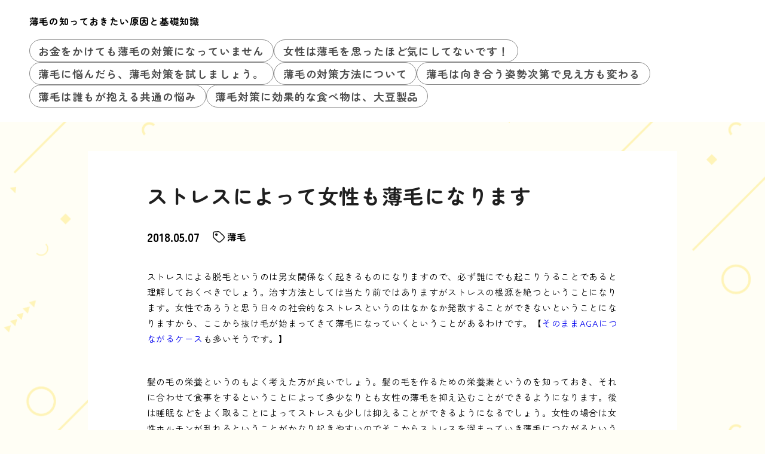

--- FILE ---
content_type: text/html; charset=UTF-8
request_url: http://usugekininaru.link/stressusuge/
body_size: 13089
content:
<!doctype html>
<html lang="ja">
<head>
  <meta charset="utf-8">
  <meta name="viewport" content="width=device-width, initial-scale=1, viewport-fit=cover">
  <meta name="format-detection" content="telephone=no">
  <title>ストレスによって女性も薄毛になります | 薄毛の知っておきたい原因と基礎知識</title>
      <meta name="description" content="ストレスによる脱毛というのは男女関係なく起きるものになりますので、必ず誰にでも起こりうることであると理解しておくべきでしょう。治す方法としては当たり前ではありますがストレスの根源を絶つということになります。女性であろうと...">
  <meta name='robots' content='max-image-preview:large' />
<link rel="alternate" title="oEmbed (JSON)" type="application/json+oembed" href="https://usugekininaru.link/wp-json/oembed/1.0/embed?url=https%3A%2F%2Fusugekininaru.link%2Fstressusuge%2F" />
<link rel="alternate" title="oEmbed (XML)" type="text/xml+oembed" href="https://usugekininaru.link/wp-json/oembed/1.0/embed?url=https%3A%2F%2Fusugekininaru.link%2Fstressusuge%2F&#038;format=xml" />
<style id='wp-img-auto-sizes-contain-inline-css' type='text/css'>
img:is([sizes=auto i],[sizes^="auto," i]){contain-intrinsic-size:3000px 1500px}
/*# sourceURL=wp-img-auto-sizes-contain-inline-css */
</style>
<style id='classic-theme-styles-inline-css' type='text/css'>
/*! This file is auto-generated */
.wp-block-button__link{color:#fff;background-color:#32373c;border-radius:9999px;box-shadow:none;text-decoration:none;padding:calc(.667em + 2px) calc(1.333em + 2px);font-size:1.125em}.wp-block-file__button{background:#32373c;color:#fff;text-decoration:none}
/*# sourceURL=/wp-includes/css/classic-themes.min.css */
</style>
<link rel='stylesheet' id='style-css' href='http://usugekininaru.link/wp-content/themes/various-satellites/style.css?ver=1.0.5' type='text/css' media='all' />
<link rel='stylesheet' id='custom-css' href='http://usugekininaru.link/wp-content/themes/various-satellites/skin/e/style.css?ver=1.0.5' type='text/css' media='all' />
<script type="text/javascript" src="http://usugekininaru.link/wp-includes/js/jquery/jquery.min.js?ver=3.7.1" id="jquery-core-js"></script>
<script type="text/javascript" src="http://usugekininaru.link/wp-includes/js/jquery/jquery-migrate.min.js?ver=3.4.1" id="jquery-migrate-js"></script>
<link rel="https://api.w.org/" href="https://usugekininaru.link/wp-json/" /><link rel="alternate" title="JSON" type="application/json" href="https://usugekininaru.link/wp-json/wp/v2/posts/220" /><link rel="canonical" href="https://usugekininaru.link/stressusuge/" />
<script type="application/ld+json">{
    "@context": "https:\/\/schema.org",
    "@type": "Article",
    "mainEntityOfPage": {
        "@type": "WebPage",
        "@id": "https:\/\/usugekininaru.link\/stressusuge\/"
    },
    "headline": "ストレスによって女性も薄毛になります | 薄毛の知っておきたい原因と基礎知識",
    "description": "ストレスによる脱毛というのは男女関係なく起きるものになりますので、必ず誰にでも起こりうることであると理解しておくべきでしょう。治す方法としては当たり前ではありますがストレスの根源を絶つということになります。女性であろうと...",
    "datePublished": "2018-05-07T09:02:42+09:00",
    "dateModified": "2018-05-07T09:02:42+09:00",
    "image": "",
    "publisher": {
        "@type": "Organization",
        "name": "薄毛の知っておきたい原因と基礎知識",
        "url": "https:\/\/usugekininaru.link"
    },
    "author": {
        "@type": "Person",
        "name": "yoshi"
    }
}</script><style id='global-styles-inline-css' type='text/css'>
:root{--wp--preset--aspect-ratio--square: 1;--wp--preset--aspect-ratio--4-3: 4/3;--wp--preset--aspect-ratio--3-4: 3/4;--wp--preset--aspect-ratio--3-2: 3/2;--wp--preset--aspect-ratio--2-3: 2/3;--wp--preset--aspect-ratio--16-9: 16/9;--wp--preset--aspect-ratio--9-16: 9/16;--wp--preset--color--black: #000000;--wp--preset--color--cyan-bluish-gray: #abb8c3;--wp--preset--color--white: #ffffff;--wp--preset--color--pale-pink: #f78da7;--wp--preset--color--vivid-red: #cf2e2e;--wp--preset--color--luminous-vivid-orange: #ff6900;--wp--preset--color--luminous-vivid-amber: #fcb900;--wp--preset--color--light-green-cyan: #7bdcb5;--wp--preset--color--vivid-green-cyan: #00d084;--wp--preset--color--pale-cyan-blue: #8ed1fc;--wp--preset--color--vivid-cyan-blue: #0693e3;--wp--preset--color--vivid-purple: #9b51e0;--wp--preset--gradient--vivid-cyan-blue-to-vivid-purple: linear-gradient(135deg,rgb(6,147,227) 0%,rgb(155,81,224) 100%);--wp--preset--gradient--light-green-cyan-to-vivid-green-cyan: linear-gradient(135deg,rgb(122,220,180) 0%,rgb(0,208,130) 100%);--wp--preset--gradient--luminous-vivid-amber-to-luminous-vivid-orange: linear-gradient(135deg,rgb(252,185,0) 0%,rgb(255,105,0) 100%);--wp--preset--gradient--luminous-vivid-orange-to-vivid-red: linear-gradient(135deg,rgb(255,105,0) 0%,rgb(207,46,46) 100%);--wp--preset--gradient--very-light-gray-to-cyan-bluish-gray: linear-gradient(135deg,rgb(238,238,238) 0%,rgb(169,184,195) 100%);--wp--preset--gradient--cool-to-warm-spectrum: linear-gradient(135deg,rgb(74,234,220) 0%,rgb(151,120,209) 20%,rgb(207,42,186) 40%,rgb(238,44,130) 60%,rgb(251,105,98) 80%,rgb(254,248,76) 100%);--wp--preset--gradient--blush-light-purple: linear-gradient(135deg,rgb(255,206,236) 0%,rgb(152,150,240) 100%);--wp--preset--gradient--blush-bordeaux: linear-gradient(135deg,rgb(254,205,165) 0%,rgb(254,45,45) 50%,rgb(107,0,62) 100%);--wp--preset--gradient--luminous-dusk: linear-gradient(135deg,rgb(255,203,112) 0%,rgb(199,81,192) 50%,rgb(65,88,208) 100%);--wp--preset--gradient--pale-ocean: linear-gradient(135deg,rgb(255,245,203) 0%,rgb(182,227,212) 50%,rgb(51,167,181) 100%);--wp--preset--gradient--electric-grass: linear-gradient(135deg,rgb(202,248,128) 0%,rgb(113,206,126) 100%);--wp--preset--gradient--midnight: linear-gradient(135deg,rgb(2,3,129) 0%,rgb(40,116,252) 100%);--wp--preset--font-size--small: 13px;--wp--preset--font-size--medium: 20px;--wp--preset--font-size--large: 36px;--wp--preset--font-size--x-large: 42px;--wp--preset--spacing--20: 0.44rem;--wp--preset--spacing--30: 0.67rem;--wp--preset--spacing--40: 1rem;--wp--preset--spacing--50: 1.5rem;--wp--preset--spacing--60: 2.25rem;--wp--preset--spacing--70: 3.38rem;--wp--preset--spacing--80: 5.06rem;--wp--preset--shadow--natural: 6px 6px 9px rgba(0, 0, 0, 0.2);--wp--preset--shadow--deep: 12px 12px 50px rgba(0, 0, 0, 0.4);--wp--preset--shadow--sharp: 6px 6px 0px rgba(0, 0, 0, 0.2);--wp--preset--shadow--outlined: 6px 6px 0px -3px rgb(255, 255, 255), 6px 6px rgb(0, 0, 0);--wp--preset--shadow--crisp: 6px 6px 0px rgb(0, 0, 0);}:where(.is-layout-flex){gap: 0.5em;}:where(.is-layout-grid){gap: 0.5em;}body .is-layout-flex{display: flex;}.is-layout-flex{flex-wrap: wrap;align-items: center;}.is-layout-flex > :is(*, div){margin: 0;}body .is-layout-grid{display: grid;}.is-layout-grid > :is(*, div){margin: 0;}:where(.wp-block-columns.is-layout-flex){gap: 2em;}:where(.wp-block-columns.is-layout-grid){gap: 2em;}:where(.wp-block-post-template.is-layout-flex){gap: 1.25em;}:where(.wp-block-post-template.is-layout-grid){gap: 1.25em;}.has-black-color{color: var(--wp--preset--color--black) !important;}.has-cyan-bluish-gray-color{color: var(--wp--preset--color--cyan-bluish-gray) !important;}.has-white-color{color: var(--wp--preset--color--white) !important;}.has-pale-pink-color{color: var(--wp--preset--color--pale-pink) !important;}.has-vivid-red-color{color: var(--wp--preset--color--vivid-red) !important;}.has-luminous-vivid-orange-color{color: var(--wp--preset--color--luminous-vivid-orange) !important;}.has-luminous-vivid-amber-color{color: var(--wp--preset--color--luminous-vivid-amber) !important;}.has-light-green-cyan-color{color: var(--wp--preset--color--light-green-cyan) !important;}.has-vivid-green-cyan-color{color: var(--wp--preset--color--vivid-green-cyan) !important;}.has-pale-cyan-blue-color{color: var(--wp--preset--color--pale-cyan-blue) !important;}.has-vivid-cyan-blue-color{color: var(--wp--preset--color--vivid-cyan-blue) !important;}.has-vivid-purple-color{color: var(--wp--preset--color--vivid-purple) !important;}.has-black-background-color{background-color: var(--wp--preset--color--black) !important;}.has-cyan-bluish-gray-background-color{background-color: var(--wp--preset--color--cyan-bluish-gray) !important;}.has-white-background-color{background-color: var(--wp--preset--color--white) !important;}.has-pale-pink-background-color{background-color: var(--wp--preset--color--pale-pink) !important;}.has-vivid-red-background-color{background-color: var(--wp--preset--color--vivid-red) !important;}.has-luminous-vivid-orange-background-color{background-color: var(--wp--preset--color--luminous-vivid-orange) !important;}.has-luminous-vivid-amber-background-color{background-color: var(--wp--preset--color--luminous-vivid-amber) !important;}.has-light-green-cyan-background-color{background-color: var(--wp--preset--color--light-green-cyan) !important;}.has-vivid-green-cyan-background-color{background-color: var(--wp--preset--color--vivid-green-cyan) !important;}.has-pale-cyan-blue-background-color{background-color: var(--wp--preset--color--pale-cyan-blue) !important;}.has-vivid-cyan-blue-background-color{background-color: var(--wp--preset--color--vivid-cyan-blue) !important;}.has-vivid-purple-background-color{background-color: var(--wp--preset--color--vivid-purple) !important;}.has-black-border-color{border-color: var(--wp--preset--color--black) !important;}.has-cyan-bluish-gray-border-color{border-color: var(--wp--preset--color--cyan-bluish-gray) !important;}.has-white-border-color{border-color: var(--wp--preset--color--white) !important;}.has-pale-pink-border-color{border-color: var(--wp--preset--color--pale-pink) !important;}.has-vivid-red-border-color{border-color: var(--wp--preset--color--vivid-red) !important;}.has-luminous-vivid-orange-border-color{border-color: var(--wp--preset--color--luminous-vivid-orange) !important;}.has-luminous-vivid-amber-border-color{border-color: var(--wp--preset--color--luminous-vivid-amber) !important;}.has-light-green-cyan-border-color{border-color: var(--wp--preset--color--light-green-cyan) !important;}.has-vivid-green-cyan-border-color{border-color: var(--wp--preset--color--vivid-green-cyan) !important;}.has-pale-cyan-blue-border-color{border-color: var(--wp--preset--color--pale-cyan-blue) !important;}.has-vivid-cyan-blue-border-color{border-color: var(--wp--preset--color--vivid-cyan-blue) !important;}.has-vivid-purple-border-color{border-color: var(--wp--preset--color--vivid-purple) !important;}.has-vivid-cyan-blue-to-vivid-purple-gradient-background{background: var(--wp--preset--gradient--vivid-cyan-blue-to-vivid-purple) !important;}.has-light-green-cyan-to-vivid-green-cyan-gradient-background{background: var(--wp--preset--gradient--light-green-cyan-to-vivid-green-cyan) !important;}.has-luminous-vivid-amber-to-luminous-vivid-orange-gradient-background{background: var(--wp--preset--gradient--luminous-vivid-amber-to-luminous-vivid-orange) !important;}.has-luminous-vivid-orange-to-vivid-red-gradient-background{background: var(--wp--preset--gradient--luminous-vivid-orange-to-vivid-red) !important;}.has-very-light-gray-to-cyan-bluish-gray-gradient-background{background: var(--wp--preset--gradient--very-light-gray-to-cyan-bluish-gray) !important;}.has-cool-to-warm-spectrum-gradient-background{background: var(--wp--preset--gradient--cool-to-warm-spectrum) !important;}.has-blush-light-purple-gradient-background{background: var(--wp--preset--gradient--blush-light-purple) !important;}.has-blush-bordeaux-gradient-background{background: var(--wp--preset--gradient--blush-bordeaux) !important;}.has-luminous-dusk-gradient-background{background: var(--wp--preset--gradient--luminous-dusk) !important;}.has-pale-ocean-gradient-background{background: var(--wp--preset--gradient--pale-ocean) !important;}.has-electric-grass-gradient-background{background: var(--wp--preset--gradient--electric-grass) !important;}.has-midnight-gradient-background{background: var(--wp--preset--gradient--midnight) !important;}.has-small-font-size{font-size: var(--wp--preset--font-size--small) !important;}.has-medium-font-size{font-size: var(--wp--preset--font-size--medium) !important;}.has-large-font-size{font-size: var(--wp--preset--font-size--large) !important;}.has-x-large-font-size{font-size: var(--wp--preset--font-size--x-large) !important;}
/*# sourceURL=global-styles-inline-css */
</style>
</head>
<body>
<div class="wrapper">
<div class="block1">
  <header class="header">
    <h1 class="header-h1">薄毛の知っておきたい原因と基礎知識</h1>      <button type="button" class="header-button" id="headerBtn"></button>
              <div class="header-menu" id="headerMenu">
          <button type="button" id="headerClose"></button>
          <nav class="menu-menu-1-container"><ul><li id="menu-item-426" class="menu-item menu-item-type-post_type menu-item-object-page menu-item-home menu-item-426"><a href="https://usugekininaru.link/">お金をかけても薄毛の対策になっていません</a></li>
<li id="menu-item-427" class="menu-item menu-item-type-post_type menu-item-object-page menu-item-427"><a href="https://usugekininaru.link/k-usuge/">女性は薄毛を思ったほど気にしてないです！</a></li>
<li id="menu-item-428" class="menu-item menu-item-type-post_type menu-item-object-page menu-item-428"><a href="https://usugekininaru.link/k-usuge-taisaku/">薄毛に悩んだら、薄毛対策を試しましょう。</a></li>
<li id="menu-item-429" class="menu-item menu-item-type-post_type menu-item-object-page menu-item-429"><a href="https://usugekininaru.link/k-taisaku/">薄毛の対策方法について</a></li>
<li id="menu-item-430" class="menu-item menu-item-type-post_type menu-item-object-page menu-item-430"><a href="https://usugekininaru.link/k-usuge-2/">薄毛は向き合う姿勢次第で見え方も変わる</a></li>
<li id="menu-item-431" class="menu-item menu-item-type-post_type menu-item-object-page menu-item-431"><a href="https://usugekininaru.link/k-kyoutuu/">薄毛は誰もが抱える共通の悩み</a></li>
<li id="menu-item-432" class="menu-item menu-item-type-post_type menu-item-object-page menu-item-432"><a href="https://usugekininaru.link/k-tabemono/">薄毛対策に効果的な食べ物は、大豆製品</a></li>
</ul></nav>        </div>
        </header>
  </div>

<div class="block2">
    <main class="main">
    <article class="post">
  
    <div class="post-title">ストレスによって女性も薄毛になります</div>

          <div class="post-meta">
        <time class="post-time">2018.05.07</time>
                  <ul class="post-category">
                          <li><a href="https://usugekininaru.link/category/thinning-hair/">薄毛</a></li>
                      </ul>
              </div>
    
    <div class="post-content">
      <p>				ストレスによる脱毛というのは男女関係なく起きるものになりますので、必ず誰にでも起こりうることであると理解しておくべきでしょう。治す方法としては当たり前ではありますがストレスの根源を絶つということになります。女性であろうと思う日々の社会的なストレスというのはなかなか発散することができないということになりますから、ここから抜け毛が始まってきて薄毛になっていくということがあるわけです。【<a href="https://aga-lab.jp/generic/" rel="noopener" target="_blank">そのままAGAにつながるケース</a>も多いそうです。】</p>
<p>&nbsp;</p>
<p>髪の毛の栄養というのもよく考えた方が良いでしょう。髪の毛を作るための栄養素というのを知っておき、それに合わせて食事をするということによって多少なりとも女性の薄毛を抑え込むことができるようになります。後は睡眠などをよく取ることによってストレスも少しは抑えることができるようになるでしょう。女性の場合は女性ホルモンが乱れるということがかなり起きやすいのでそこからストレスを溜まっていき薄毛につながるということがよくあります。		</p>
    </div>
  </article>  </main>

      <aside class="sidebar">
        <div class="recents">
    <h3 class="recents-title sidebar-title">おすすめ記事</h3>
    <div class="recents-item" id="recents">
              <a href="https://usugekininaru.link/j7urm/">
          <h4 class="recents-item-title">髪のために避けたい食べ物とは？</h4>
          <div class="recents-item-meta">
            <time>2026.01.07</time>
                          <small>生活</small>
                      </div>
        </a>
              <a href="https://usugekininaru.link/vb2nh/">
          <h4 class="recents-item-title">女性の髪に特に重要な「鉄分」と「大豆イソフラボン」</h4>
          <div class="recents-item-meta">
            <time>2025.12.31</time>
                          <small>薄毛</small>
                      </div>
        </a>
              <a href="https://usugekininaru.link/uxoj2/">
          <h4 class="recents-item-title">AGA治療薬ミノキシジルと高血圧の深い縁</h4>
          <div class="recents-item-meta">
            <time>2025.12.25</time>
                          <small>AGA</small>
                      </div>
        </a>
              <a href="https://usugekininaru.link/k3ppb/">
          <h4 class="recents-item-title">髪の主原料「タンパク質」をしっかり摂ろう</h4>
          <div class="recents-item-meta">
            <time>2025.12.19</time>
                          <small>知識</small>
                      </div>
        </a>
              <a href="https://usugekininaru.link/ewgcy1/">
          <h4 class="recents-item-title">髪の合成を助ける名脇役「亜鉛」を忘れずに</h4>
          <div class="recents-item-meta">
            <time>2025.12.14</time>
                          <small>知識</small>
                      </div>
        </a>
              <a href="https://usugekininaru.link/qnsjj1/">
          <h4 class="recents-item-title">これはAGAの症状？それとも円形脱毛症？</h4>
          <div class="recents-item-meta">
            <time>2025.12.12</time>
                          <small>AGA</small>
                      </div>
        </a>
              <a href="https://usugekininaru.link/va0xc/">
          <h4 class="recents-item-title">薄毛と高血圧、一見無関係な二つの関係性</h4>
          <div class="recents-item-meta">
            <time>2025.12.02</time>
                          <small>薄毛</small>
                      </div>
        </a>
              <a href="https://usugekininaru.link/z9c6g/">
          <h4 class="recents-item-title">薄毛と高血圧両方にアプローチする生活改善</h4>
          <div class="recents-item-meta">
            <time>2025.11.04</time>
                          <small>生活</small>
                      </div>
        </a>
              <a href="https://usugekininaru.link/l575h/">
          <h4 class="recents-item-title">ある管理職が薄毛と高血圧に同時に向き合った話</h4>
          <div class="recents-item-meta">
            <time>2025.11.02</time>
                          <small>薄毛</small>
                      </div>
        </a>
              <a href="https://usugekininaru.link/g2gfk/">
          <h4 class="recents-item-title">AGA症状のセルフチェックと病院へ行くべきタイミング</h4>
          <div class="recents-item-meta">
            <time>2025.10.31</time>
                          <small>AGA</small>
                      </div>
        </a>
              <a href="https://usugekininaru.link/lm5nf/">
          <h4 class="recents-item-title">薄毛は高血圧のサイン？軽視できない体の警告</h4>
          <div class="recents-item-meta">
            <time>2025.10.27</time>
                          <small>薄毛</small>
                      </div>
        </a>
              <a href="https://usugekininaru.link/ku4lj/">
          <h4 class="recents-item-title">生活習慣の乱れが招く薄毛と高血圧の悪循環</h4>
          <div class="recents-item-meta">
            <time>2025.10.23</time>
                          <small>生活</small>
                      </div>
        </a>
              <a href="https://usugekininaru.link/807we/">
          <h4 class="recents-item-title">良かれと思って逆効果？間違ったツボの押し方</h4>
          <div class="recents-item-meta">
            <time>2025.10.17</time>
                          <small>知識</small>
                      </div>
        </a>
              <a href="https://usugekininaru.link/we13j/">
          <h4 class="recents-item-title">カリスマ美容師が語る似合わせセンターパートの極意</h4>
          <div class="recents-item-meta">
            <time>2025.10.11</time>
                          <small>知識</small>
                      </div>
        </a>
              <a href="https://usugekininaru.link/d30jw/">
          <h4 class="recents-item-title">薄毛だからと諦めないセンターパートという選択</h4>
          <div class="recents-item-meta">
            <time>2025.09.26</time>
                          <small>薄毛</small>
                      </div>
        </a>
              <a href="https://usugekininaru.link/xseoc5/">
          <h4 class="recents-item-title">分け目をぼかす魔法！センターパートのスタイリング術</h4>
          <div class="recents-item-meta">
            <time>2025.09.26</time>
                          <small>薄毛</small>
                      </div>
        </a>
              <a href="https://usugekininaru.link/58yfa/">
          <h4 class="recents-item-title">鍼灸師が語るツボと薄毛の本当の関係</h4>
          <div class="recents-item-meta">
            <time>2025.09.18</time>
                          <small>薄毛</small>
                      </div>
        </a>
              <a href="https://usugekininaru.link/nkvbcc4f7/">
          <h4 class="recents-item-title">オールセラミック費用後悔しないための選択</h4>
          <div class="recents-item-meta">
            <time>2025.09.15</time>
                          <small>未分類</small>
                      </div>
        </a>
              <a href="https://usugekininaru.link/pg50d/">
          <h4 class="recents-item-title">ツボ押しを三日坊主で終わらせないために</h4>
          <div class="recents-item-meta">
            <time>2025.09.13</time>
                          <small>薄毛</small>
                      </div>
        </a>
              <a href="https://usugekininaru.link/kkoe4/">
          <h4 class="recents-item-title">薄毛対策は全身から手と足の重要ツボ</h4>
          <div class="recents-item-meta">
            <time>2025.09.01</time>
                          <small>薄毛</small>
                      </div>
        </a>
              <a href="https://usugekininaru.link/bwkw7/">
          <h4 class="recents-item-title">女性特有の薄毛の悩みに寄り添うツボ</h4>
          <div class="recents-item-meta">
            <time>2025.08.19</time>
                          <small>薄毛</small>
                      </div>
        </a>
              <a href="https://usugekininaru.link/il9vd/">
          <h4 class="recents-item-title">そのセンターパート！薄毛が際立つ危険なサイン</h4>
          <div class="recents-item-meta">
            <time>2025.08.19</time>
                          <small>薄毛</small>
                      </div>
        </a>
              <a href="https://usugekininaru.link/jema2/">
          <h4 class="recents-item-title">ツボ押しの効果を倍増させる生活習慣</h4>
          <div class="recents-item-meta">
            <time>2025.08.17</time>
                          <small>生活</small>
                      </div>
        </a>
              <a href="https://usugekininaru.link/dubqz8/">
          <h4 class="recents-item-title">ストレス性薄毛に効く自律神経を整えるツボ</h4>
          <div class="recents-item-meta">
            <time>2025.08.16</time>
                          <small>知識</small>
                      </div>
        </a>
              <a href="https://usugekininaru.link/i4ux0/">
          <h4 class="recents-item-title">分け目が怖かった僕がセンターパートで自信を取り戻した話</h4>
          <div class="recents-item-meta">
            <time>2025.07.24</time>
                          <small>薄毛</small>
                      </div>
        </a>
              <a href="https://usugekininaru.link/me701/">
          <h4 class="recents-item-title">薄毛を活かすセンターパートの上手な注文術</h4>
          <div class="recents-item-meta">
            <time>2025.07.19</time>
                          <small>薄毛</small>
                      </div>
        </a>
              <a href="https://usugekininaru.link/sz0na/">
          <h4 class="recents-item-title">薄毛は一体何歳から気になる？年齢との関係</h4>
          <div class="recents-item-meta">
            <time>2025.05.15</time>
                          <small>かつら</small>
                      </div>
        </a>
              <a href="https://usugekininaru.link/vt27y/">
          <h4 class="recents-item-title">20代の薄毛、彼女や友人の目が気になる心理</h4>
          <div class="recents-item-meta">
            <time>2025.04.21</time>
                          <small>AGA</small>
                      </div>
        </a>
              <a href="https://usugekininaru.link/etv3e/">
          <h4 class="recents-item-title">M字型薄毛40代男性へ。ショートヘアのすすめ</h4>
          <div class="recents-item-meta">
            <time>2025.04.07</time>
                          <small>AGA</small>
                      </div>
        </a>
              <a href="https://usugekininaru.link/uyzm7/">
          <h4 class="recents-item-title">薄毛に悩む私が試したヘアブラシ体験記</h4>
          <div class="recents-item-meta">
            <time>2025.03.29</time>
                          <small>薄毛</small>
                      </div>
        </a>
              <a href="https://usugekininaru.link/z73mu/">
          <h4 class="recents-item-title">AGAかどうかの判断、最初のサインを見逃すな</h4>
          <div class="recents-item-meta">
            <time>2025.03.22</time>
                          <small>AGA</small>
                      </div>
        </a>
              <a href="https://usugekininaru.link/pr2an/">
          <h4 class="recents-item-title">二次脱毛が長い場合の過ごし方と心構えのブログ</h4>
          <div class="recents-item-meta">
            <time>2025.03.10</time>
                          <small>AGA</small>
                      </div>
        </a>
              <a href="https://usugekininaru.link/px4pr/">
          <h4 class="recents-item-title">AGA治療薬の種類。自分に合う薬を見つける</h4>
          <div class="recents-item-meta">
            <time>2025.01.29</time>
                          <small>AGA</small>
                      </div>
        </a>
              <a href="https://usugekininaru.link/ziu3o/">
          <h4 class="recents-item-title">若者の髪悩み、日本人男性の薄毛若年化？</h4>
          <div class="recents-item-meta">
            <time>2025.01.03</time>
                          <small>AGA</small>
                      </div>
        </a>
              <a href="https://usugekininaru.link/qxfva9/">
          <h4 class="recents-item-title">70代ショートの魅力、白髪も活かす若々しさ</h4>
          <div class="recents-item-meta">
            <time>2024.12.22</time>
                          <small>薄毛</small>
                      </div>
        </a>
              <a href="https://usugekininaru.link/vnz8w/">
          <h4 class="recents-item-title">体験談、毛髪ホルモン量測定キットを使ってみた</h4>
          <div class="recents-item-meta">
            <time>2024.11.24</time>
                          <small>AGA</small>
                      </div>
        </a>
              <a href="https://usugekininaru.link/y6l15/">
          <h4 class="recents-item-title">AGAのセルフチェック、限界と判断の注意点</h4>
          <div class="recents-item-meta">
            <time>2024.11.14</time>
                          <small>薄毛</small>
                      </div>
        </a>
              <a href="https://usugekininaru.link/dhw30/">
          <h4 class="recents-item-title">縮毛矯正の頻度と薄毛リスク。適切な間隔とは？</h4>
          <div class="recents-item-meta">
            <time>2024.11.11</time>
                          <small>AGA</small>
                      </div>
        </a>
              <a href="https://usugekininaru.link/p7edc/">
          <h4 class="recents-item-title">父がAGA、僕も？遺伝とAGA判断の関係</h4>
          <div class="recents-item-meta">
            <time>2024.10.21</time>
                          <small>かつら</small>
                      </div>
        </a>
              <a href="https://usugekininaru.link/v70ae/">
          <h4 class="recents-item-title">AGAの主な治し方。薬物療法を中心に徹底解説</h4>
          <div class="recents-item-meta">
            <time>2024.09.27</time>
                          <small>AGA</small>
                      </div>
        </a>
              <a href="https://usugekininaru.link/s960r/">
          <h4 class="recents-item-title">ある女性の薄毛悩みとヘアブラシの出会い</h4>
          <div class="recents-item-meta">
            <time>2024.08.20</time>
                          <small>AGA</small>
                      </div>
        </a>
              <a href="https://usugekininaru.link/s1eq8/">
          <h4 class="recents-item-title">髪の悩みと食事の関係を探ってみよう</h4>
          <div class="recents-item-meta">
            <time>2024.06.04</time>
                          <small>円形脱毛症</small>
                      </div>
        </a>
              <a href="https://usugekininaru.link/kq9co/">
          <h4 class="recents-item-title">日本人の薄毛、その背景と要因とは</h4>
          <div class="recents-item-meta">
            <time>2024.04.27</time>
                          <small>薄毛</small>
                      </div>
        </a>
              <a href="https://usugekininaru.link/v4vl7/">
          <h4 class="recents-item-title">海外のAGA治療と保険制度。日本との違いは？</h4>
          <div class="recents-item-meta">
            <time>2024.02.07</time>
                          <small>AGA</small>
                      </div>
        </a>
              <a href="https://usugekininaru.link/r4axa/">
          <h4 class="recents-item-title">市販ミノキシジルとドラッグストアの役割とは</h4>
          <div class="recents-item-meta">
            <time>2024.01.29</time>
                          <small>抜け毛</small>
                      </div>
        </a>
              <a href="https://usugekininaru.link/61whf/">
          <h4 class="recents-item-title">フィナステリド単独処方の効果とメカニズム</h4>
          <div class="recents-item-meta">
            <time>2024.01.20</time>
                          <small>AGA</small>
                      </div>
        </a>
              <a href="https://usugekininaru.link/t5jhl/">
          <h4 class="recents-item-title">二次脱毛の期間はなぜ長引くのか</h4>
          <div class="recents-item-meta">
            <time>2023.12.28</time>
                          <small>AGA</small>
                      </div>
        </a>
              <a href="https://usugekininaru.link/693k3/">
          <h4 class="recents-item-title">美髪を育む生活習慣とサプリの賢い付き合い方</h4>
          <div class="recents-item-meta">
            <time>2023.12.19</time>
                          <small>薄毛</small>
                      </div>
        </a>
              <a href="https://usugekininaru.link/r0ik4/">
          <h4 class="recents-item-title">髪に良い食事とは？日本人の食生活と薄毛</h4>
          <div class="recents-item-meta">
            <time>2023.11.07</time>
                          <small>抜け毛</small>
                      </div>
        </a>
              <a href="https://usugekininaru.link/i5jd4/">
          <h4 class="recents-item-title">薄毛でも魅力的な人たち。彼らから学ぶ心のあり方</h4>
          <div class="recents-item-meta">
            <time>2023.09.07</time>
                          <small>抜け毛</small>
                      </div>
        </a>
              <a href="https://usugekininaru.link/j3ql9/">
          <h4 class="recents-item-title">女性の髪とホルモンケア。サプリメントという選択肢</h4>
          <div class="recents-item-meta">
            <time>2023.08.07</time>
                          <small>AGA</small>
                      </div>
        </a>
              <a href="https://usugekininaru.link/gwbrv3/">
          <h4 class="recents-item-title">私のコーヒー断ち薄毛改善チャレンジ記</h4>
          <div class="recents-item-meta">
            <time>2023.07.24</time>
                          <small>かつら</small>
                      </div>
        </a>
              <a href="https://usugekininaru.link/h1wx0/">
          <h4 class="recents-item-title">日本人男性の髪悩み、今日からできる対策</h4>
          <div class="recents-item-meta">
            <time>2023.07.24</time>
                          <small>薄毛</small>
                      </div>
        </a>
              <a href="https://usugekininaru.link/j7j7d/">
          <h4 class="recents-item-title">ミノキシジルとドラッグストア薬剤師が語る真実</h4>
          <div class="recents-item-meta">
            <time>2023.07.19</time>
                          <small>AGA</small>
                      </div>
        </a>
              <a href="https://usugekininaru.link/exw9t/">
          <h4 class="recents-item-title">縮毛矯正と薄毛のウワサ。本当に関係あるの？</h4>
          <div class="recents-item-meta">
            <time>2023.07.18</time>
                          <small>かつら</small>
                      </div>
        </a>
              <a href="https://usugekininaru.link/yrn6p/">
          <h4 class="recents-item-title">薄毛パウダーの仕組み。なぜ髪が増えたように見える？</h4>
          <div class="recents-item-meta">
            <time>2023.07.16</time>
                          <small>AGA</small>
                      </div>
        </a>
              <a href="https://usugekininaru.link/jkrw6/">
          <h4 class="recents-item-title">縮毛矯正と他の薄毛対策。併用は可能？注意点は？</h4>
          <div class="recents-item-meta">
            <time>2023.07.10</time>
                          <small>薄毛</small>
                      </div>
        </a>
              <a href="https://usugekininaru.link/b7ei4/">
          <h4 class="recents-item-title">二次脱毛はいつまで続く？長いと感じる理由と対策</h4>
          <div class="recents-item-meta">
            <time>2023.05.18</time>
                          <small>AGA</small>
                      </div>
        </a>
              <a href="https://usugekininaru.link/gbzv7/">
          <h4 class="recents-item-title">薄毛対策に役立つ女性向けヘアブラシの選び方</h4>
          <div class="recents-item-meta">
            <time>2023.05.12</time>
                          <small>かつら</small>
                      </div>
        </a>
              <a href="https://usugekininaru.link/a0cds/">
          <h4 class="recents-item-title">激務と薄毛と私。ストレスが髪に与える影響</h4>
          <div class="recents-item-meta">
            <time>2023.04.23</time>
                          <small>AGA</small>
                      </div>
        </a>
              <a href="https://usugekininaru.link/q626d/">
          <h4 class="recents-item-title">50代女性の薄毛悩み、ショートヘアで素敵にカバー</h4>
          <div class="recents-item-meta">
            <time>2023.03.31</time>
                          <small>AGA</small>
                      </div>
        </a>
              <a href="https://usugekininaru.link/tcpr6/">
          <h4 class="recents-item-title">AGAかもしれない、判断に迷ったらまず相談</h4>
          <div class="recents-item-meta">
            <time>2023.03.30</time>
                          <small>AGA</small>
                      </div>
        </a>
              <a href="https://usugekininaru.link/c1138/">
          <h4 class="recents-item-title">食生活と20代の薄毛。コンビニ食が髪に与える影響</h4>
          <div class="recents-item-meta">
            <time>2023.03.16</time>
                          <small>薄毛</small>
                      </div>
        </a>
              <a href="https://usugekininaru.link/y0nzv/">
          <h4 class="recents-item-title">AGA治療の費用と期間。計画的な取り組みを</h4>
          <div class="recents-item-meta">
            <time>2023.03.16</time>
                          <small>円形脱毛症</small>
                      </div>
        </a>
              <a href="https://usugekininaru.link/v6b7z/">
          <h4 class="recents-item-title">女性の髪悩みとホルモンバランス。サプリメントの可能性</h4>
          <div class="recents-item-meta">
            <time>2023.02.25</time>
                          <small>かつら</small>
                      </div>
        </a>
              <a href="https://usugekininaru.link/hcxb9/">
          <h4 class="recents-item-title">コーヒーと髪の関係を科学的に探る</h4>
          <div class="recents-item-meta">
            <time>2023.02.10</time>
                          <small>AGA</small>
                      </div>
        </a>
              <a href="https://usugekininaru.link/ivd0q/">
          <h4 class="recents-item-title">薄毛隠しパウダー。手軽さと自然な仕上がりが魅力</h4>
          <div class="recents-item-meta">
            <time>2023.01.16</time>
                          <small>円形脱毛症</small>
                      </div>
        </a>
              <a href="https://usugekininaru.link/62ljj/">
          <h4 class="recents-item-title">コーヒーと薄毛の噂、ブログで本音トーク！</h4>
          <div class="recents-item-meta">
            <time>2022.12.18</time>
                          <small>AGA</small>
                      </div>
        </a>
              <a href="https://usugekininaru.link/i4eiq/">
          <h4 class="recents-item-title">髪の毛の一生。ヘアサイクルの基本を理解する</h4>
          <div class="recents-item-meta">
            <time>2022.12.12</time>
                          <small>円形脱毛症</small>
                      </div>
        </a>
              <a href="https://usugekininaru.link/x0bqz/">
          <h4 class="recents-item-title">ドラッグストアでのミノキシジル購入賢者の選択</h4>
          <div class="recents-item-meta">
            <time>2022.11.16</time>
                          <small>AGA</small>
                      </div>
        </a>
              <a href="https://usugekininaru.link/e90zo/">
          <h4 class="recents-item-title">女性ホルモン系サプリの選び方。薄毛対策で見るべき点</h4>
          <div class="recents-item-meta">
            <time>2022.11.02</time>
                          <small>AGA</small>
                      </div>
        </a>
              <a href="https://usugekininaru.link/fz5rq/">
          <h4 class="recents-item-title">実録。私のAGA治療2年目の変化と心境</h4>
          <div class="recents-item-meta">
            <time>2022.10.18</time>
                          <small>AGA</small>
                      </div>
        </a>
              <a href="https://usugekininaru.link/40mv5/">
          <h4 class="recents-item-title">毛髪ホルモン量測定キットの仕組みと信頼性</h4>
          <div class="recents-item-meta">
            <time>2022.10.06</time>
                          <small>円形脱毛症</small>
                      </div>
        </a>
              <a href="https://usugekininaru.link/wlbl1/">
          <h4 class="recents-item-title">AGA治療2年目の壁？効果停滞を感じたらやるべきこと</h4>
          <div class="recents-item-meta">
            <time>2022.09.21</time>
                          <small>円形脱毛症</small>
                      </div>
        </a>
              <a href="https://usugekininaru.link/z6dpu/">
          <h4 class="recents-item-title">AGA治療の基礎知識。効果的な第一歩とは</h4>
          <div class="recents-item-meta">
            <time>2022.09.02</time>
                          <small>AGA</small>
                      </div>
        </a>
              <a href="https://usugekininaru.link/k3kqf/">
          <h4 class="recents-item-title">薄毛と向き合う、日本社会の視線と心</h4>
          <div class="recents-item-meta">
            <time>2022.07.31</time>
                          <small>AGA</small>
                      </div>
        </a>
              <a href="https://usugekininaru.link/b9fdz/">
          <h4 class="recents-item-title">女性の薄毛対策ヘアブラシ選びノウハウ</h4>
          <div class="recents-item-meta">
            <time>2022.06.28</time>
                          <small>円形脱毛症</small>
                      </div>
        </a>
              <a href="https://usugekininaru.link/p6y65/">
          <h4 class="recents-item-title">つむじはげを隠したい高校生へ。髪型とスタイリングの工夫</h4>
          <div class="recents-item-meta">
            <time>2022.05.17</time>
                          <small>AGA</small>
                      </div>
        </a>
              <a href="https://usugekininaru.link/k9z0z/">
          <h4 class="recents-item-title">20代の薄毛対策！今日から始める生活改善</h4>
          <div class="recents-item-meta">
            <time>2022.05.12</time>
                          <small>薄毛</small>
                      </div>
        </a>
              <a href="https://usugekininaru.link/pj3ki/">
          <h4 class="recents-item-title">個性としての薄毛、日本人男性の多様な髪型</h4>
          <div class="recents-item-meta">
            <time>2022.05.11</time>
                          <small>AGA</small>
                      </div>
        </a>
              <a href="https://usugekininaru.link/zgw4o/">
          <h4 class="recents-item-title">湯シャンの効果を科学的視点から探る</h4>
          <div class="recents-item-meta">
            <time>2022.05.11</time>
                          <small>かつら</small>
                      </div>
        </a>
              <a href="https://usugekininaru.link/l6rq2/">
          <h4 class="recents-item-title">女性ホルモン様成分と髪、サプリメントの科学的視点</h4>
          <div class="recents-item-meta">
            <time>2022.05.11</time>
                          <small>円形脱毛症</small>
                      </div>
        </a>
              <a href="https://usugekininaru.link/jg30x/">
          <h4 class="recents-item-title">女性ホルモンと薄毛、サプリメント活用のケーススタディ</h4>
          <div class="recents-item-meta">
            <time>2022.02.17</time>
                          <small>AGA</small>
                      </div>
        </a>
              <a href="https://usugekininaru.link/vv99h/">
          <h4 class="recents-item-title">彼がドラッグストアでミノキシジルと出会った日</h4>
          <div class="recents-item-meta">
            <time>2021.11.17</time>
                          <small>AGA</small>
                      </div>
        </a>
              <a href="https://usugekininaru.link/s0w9k/">
          <h4 class="recents-item-title">今日のミノキシジル探しドラッグストア巡り日誌</h4>
          <div class="recents-item-meta">
            <time>2021.10.18</time>
                          <small>AGA</small>
                      </div>
        </a>
              <a href="https://usugekininaru.link/rt1u6/">
          <h4 class="recents-item-title">20代の髪悩み、若年性脱毛症の現実と向き合う</h4>
          <div class="recents-item-meta">
            <time>2021.07.17</time>
                          <small>円形脱毛症</small>
                      </div>
        </a>
              <a href="https://usugekininaru.link/c9tok/">
          <h4 class="recents-item-title">AGA治療は保険適用される？現状と今後の見通し</h4>
          <div class="recents-item-meta">
            <time>2021.05.21</time>
                          <small>AGA</small>
                      </div>
        </a>
              <a href="https://usugekininaru.link/b0ka1/">
          <h4 class="recents-item-title">若くして薄毛に気づいた僕の苦悩と希望</h4>
          <div class="recents-item-meta">
            <time>2021.04.30</time>
                          <small>薄毛</small>
                      </div>
        </a>
              <a href="https://usugekininaru.link/e9kgs/">
          <h4 class="recents-item-title">AGA治療の保険適用、未来に期待できる？専門家の見解</h4>
          <div class="recents-item-meta">
            <time>2021.04.18</time>
                          <small>薄毛</small>
                      </div>
        </a>
              <a href="https://usugekininaru.link/veddd2/">
          <h4 class="recents-item-title">失敗しないAGA治療クリニックの選び方とは</h4>
          <div class="recents-item-meta">
            <time>2021.04.02</time>
                          <small>円形脱毛症</small>
                      </div>
        </a>
              <a href="https://usugekininaru.link/fllc5/">
          <h4 class="recents-item-title">年齢を重ねる髪と上手に付き合うヒント</h4>
          <div class="recents-item-meta">
            <time>2021.03.29</time>
                          <small>AGA</small>
                      </div>
        </a>
              <a href="https://usugekininaru.link/f8p5m/">
          <h4 class="recents-item-title">AGA判断後の選択肢、治療と向き合う</h4>
          <div class="recents-item-meta">
            <time>2021.03.21</time>
                          <small>薄毛</small>
                      </div>
        </a>
              <a href="https://usugekininaru.link/twe07/">
          <h4 class="recents-item-title">専門家に聞く！女性の薄毛とホルモンサプリの真実</h4>
          <div class="recents-item-meta">
            <time>2021.03.14</time>
                          <small>かつら</small>
                      </div>
        </a>
              <a href="https://usugekininaru.link/pl3x3/">
          <h4 class="recents-item-title">私がドラッグストアでミノキシジルを選んだ日</h4>
          <div class="recents-item-meta">
            <time>2021.03.08</time>
                          <small>抜け毛</small>
                      </div>
        </a>
              <a href="https://usugekininaru.link/mdwd8/">
          <h4 class="recents-item-title">僕が20代で薄毛に気づいた日。その衝撃と行動</h4>
          <div class="recents-item-meta">
            <time>2021.02.01</time>
                          <small>AGA</small>
                      </div>
        </a>
              <a href="https://usugekininaru.link/i4v7d/">
          <h4 class="recents-item-title">毛髪ホルモン測定でわかること。ストレスと性ホルモンの影響</h4>
          <div class="recents-item-meta">
            <time>2021.01.23</time>
                          <small>抜け毛</small>
                      </div>
        </a>
              <a href="https://usugekininaru.link/b278r/">
          <h4 class="recents-item-title">美髪を目指すなら大豆製品を食卓へ</h4>
          <div class="recents-item-meta">
            <time>2021.01.18</time>
                          <small>かつら</small>
                      </div>
        </a>
              <a href="https://usugekininaru.link/dxv89/">
          <h4 class="recents-item-title">髪が喜ぶ簡単栄養満点ごはんのすすめ</h4>
          <div class="recents-item-meta">
            <time>2021.01.06</time>
                          <small>かつら</small>
                      </div>
        </a>
              <a href="https://usugekininaru.link/z75b2/">
          <h4 class="recents-item-title">薄毛を気にしない生き方。心の持ちようで変わる毎日</h4>
          <div class="recents-item-meta">
            <time>2020.12.23</time>
                          <small>AGA</small>
                      </div>
        </a>
              <a href="https://usugekininaru.link/p0cu1/">
          <h4 class="recents-item-title">二次脱毛が長いのはなぜ？そのメカニズムを解説</h4>
          <div class="recents-item-meta">
            <time>2020.12.22</time>
                          <small>抜け毛</small>
                      </div>
        </a>
              <a href="https://usugekininaru.link/utjrm6/">
          <h4 class="recents-item-title">フィナステリドだけの薄毛治療の利点と注意点</h4>
          <div class="recents-item-meta">
            <time>2020.12.12</time>
                          <small>抜け毛</small>
                      </div>
        </a>
              <a href="https://usugekininaru.link/edqk2/">
          <h4 class="recents-item-title">二次脱毛が長いと感じた時の心構え</h4>
          <div class="recents-item-meta">
            <time>2020.11.29</time>
                          <small>AGA</small>
                      </div>
        </a>
              <a href="https://usugekininaru.link/p2f7w/">
          <h4 class="recents-item-title">40代M字型薄毛。前髪ありスタイルの注意点</h4>
          <div class="recents-item-meta">
            <time>2020.10.17</time>
                          <small>かつら</small>
                      </div>
        </a>
              <a href="https://usugekininaru.link/e8m1x/">
          <h4 class="recents-item-title">女性の薄毛とヘアブラシ選びの重要性</h4>
          <div class="recents-item-meta">
            <time>2020.09.08</time>
                          <small>抜け毛</small>
                      </div>
        </a>
              <a href="https://usugekininaru.link/bnnf9/">
          <h4 class="recents-item-title">70代若見えショート、品格と軽やかさを両立</h4>
          <div class="recents-item-meta">
            <time>2020.08.04</time>
                          <small>AGA</small>
                      </div>
        </a>
              <a href="https://usugekininaru.link/w2n1o/">
          <h4 class="recents-item-title">薄毛治療薬の開始時期。早めの相談が鍵</h4>
          <div class="recents-item-meta">
            <time>2020.08.02</time>
                          <small>かつら</small>
                      </div>
        </a>
              <a href="https://usugekininaru.link/ox62b/">
          <h4 class="recents-item-title">AGA治療2年目。副作用との付き合い方と対処法</h4>
          <div class="recents-item-meta">
            <time>2020.06.11</time>
                          <small>AGA</small>
                      </div>
        </a>
              <a href="https://usugekininaru.link/b7ivg/">
          <h4 class="recents-item-title">AGA判断のポイントと専門医受診のすすめ</h4>
          <div class="recents-item-meta">
            <time>2020.04.17</time>
                          <small>抜け毛</small>
                      </div>
        </a>
              <a href="https://usugekininaru.link/adzs4/">
          <h4 class="recents-item-title">健やかな髪を育む毎日の食事とは？</h4>
          <div class="recents-item-meta">
            <time>2020.03.22</time>
                          <small>薄毛</small>
                      </div>
        </a>
              <a href="https://usugekininaru.link/u4svg/">
          <h4 class="recents-item-title">毛髪ホルモン量測定キットとは？自宅で手軽に健康チェック</h4>
          <div class="recents-item-meta">
            <time>2020.02.18</time>
                          <small>AGA</small>
                      </div>
        </a>
              <a href="https://usugekininaru.link/zr8yv/">
          <h4 class="recents-item-title">薄毛が気になるあなたのコーヒーとの賢い付き合い方</h4>
          <div class="recents-item-meta">
            <time>2020.02.02</time>
                          <small>かつら</small>
                      </div>
        </a>
              <a href="https://usugekininaru.link/joktw7/">
          <h4 class="recents-item-title">40代M字型薄毛、似合う髪型で印象アップ</h4>
          <div class="recents-item-meta">
            <time>2020.02.01</time>
                          <small>AGA</small>
                      </div>
        </a>
              <a href="https://usugekininaru.link/xq6nj/">
          <h4 class="recents-item-title">私の薄毛体験と女性ホルモンサプリとの出会い</h4>
          <div class="recents-item-meta">
            <time>2020.01.31</time>
                          <small>抜け毛</small>
                      </div>
        </a>
              <a href="https://usugekininaru.link/ak9mb/">
          <h4 class="recents-item-title">AGAと他の脱毛症、その判断の違いとは</h4>
          <div class="recents-item-meta">
            <time>2020.01.30</time>
                          <small>かつら</small>
                      </div>
        </a>
              <a href="https://usugekininaru.link/q8hfe/">
          <h4 class="recents-item-title">AGA治療2年目、効果の実感とこれからの向き合い方</h4>
          <div class="recents-item-meta">
            <time>2019.12.30</time>
                          <small>円形脱毛症</small>
                      </div>
        </a>
              <a href="https://usugekininaru.link/arav9/">
          <h4 class="recents-item-title">二次脱毛の期間には個人差があるという事実</h4>
          <div class="recents-item-meta">
            <time>2019.12.23</time>
                          <small>抜け毛</small>
                      </div>
        </a>
              <a href="https://usugekininaru.link/l4356/">
          <h4 class="recents-item-title">私のフィナステリド単剤体験記。効果と実感まで</h4>
          <div class="recents-item-meta">
            <time>2019.12.15</time>
                          <small>薄毛</small>
                      </div>
        </a>
              <a href="https://usugekininaru.link/a17c0/">
          <h4 class="recents-item-title">薄毛を強みに変える発想。新しい自分との出会い</h4>
          <div class="recents-item-meta">
            <time>2019.10.30</time>
                          <small>AGA</small>
                      </div>
        </a>
              <a href="https://usugekininaru.link/d0cb5/">
          <h4 class="recents-item-title">薄毛治療の最前線。日本で受けられる選択肢</h4>
          <div class="recents-item-meta">
            <time>2019.10.25</time>
                          <small>抜け毛</small>
                      </div>
        </a>
              <a href="https://usugekininaru.link/j8gqq/">
          <h4 class="recents-item-title">私の二次脱毛体験と長かった不安な日々</h4>
          <div class="recents-item-meta">
            <time>2019.08.20</time>
                          <small>AGA</small>
                      </div>
        </a>
              <a href="https://usugekininaru.link/s3w2g/">
          <h4 class="recents-item-title">AGAとは何か？正しい理解から始める治し方</h4>
          <div class="recents-item-meta">
            <time>2019.05.29</time>
                          <small>AGA</small>
                      </div>
        </a>
              <a href="https://usugekininaru.link/l6x5d/">
          <h4 class="recents-item-title">薄毛の悩みから解放される日。心のセルフケア術</h4>
          <div class="recents-item-meta">
            <time>2019.05.22</time>
                          <small>抜け毛</small>
                      </div>
        </a>
              <a href="https://usugekininaru.link/e5d4k/">
          <h4 class="recents-item-title">二次脱毛期間が長いと感じる方へのアドバイス</h4>
          <div class="recents-item-meta">
            <time>2019.05.17</time>
                          <small>円形脱毛症</small>
                      </div>
        </a>
              <a href="https://usugekininaru.link/l8rf4/">
          <h4 class="recents-item-title">AGA治療の最前線。進化する治療法と未来</h4>
          <div class="recents-item-meta">
            <time>2019.04.15</time>
                          <small>円形脱毛症</small>
                      </div>
        </a>
              <a href="https://usugekininaru.link/qwq1l/">
          <h4 class="recents-item-title">ドラッグストアでミノキシジル製品を探す旅</h4>
          <div class="recents-item-meta">
            <time>2019.01.07</time>
                          <small>円形脱毛症</small>
                      </div>
        </a>
              <a href="https://usugekininaru.link/ap5pg/">
          <h4 class="recents-item-title">私のAGA治療体験。不安から希望への道のり</h4>
          <div class="recents-item-meta">
            <time>2018.11.01</time>
                          <small>抜け毛</small>
                      </div>
        </a>
              <a href="https://usugekininaru.link/kagamifurimawasarete/">
          <h4 class="recents-item-title">鏡に振り回されて</h4>
          <div class="recents-item-meta">
            <time>2018.10.11</time>
                          <small>薄毛</small>
                      </div>
        </a>
              <a href="https://usugekininaru.link/usuinayami/">
          <h4 class="recents-item-title">男性の髪が薄い事についての悩みについて</h4>
          <div class="recents-item-meta">
            <time>2018.07.01</time>
                          <small>AGA</small>
                      </div>
        </a>
              <a href="https://usugekininaru.link/shampoodaiji/">
          <h4 class="recents-item-title">薄毛にはシャンプーが大事</h4>
          <div class="recents-item-meta">
            <time>2018.06.26</time>
                          <small>薄毛</small>
                      </div>
        </a>
              <a href="https://usugekininaru.link/bashofuniki/">
          <h4 class="recents-item-title">かつらは、場所の雰囲気に合わせて使う事が大切</h4>
          <div class="recents-item-meta">
            <time>2018.06.22</time>
                          <small>薄毛</small>
                      </div>
        </a>
              <a href="https://usugekininaru.link/jirikikaizen/">
          <h4 class="recents-item-title">抜け毛を自力で改善するために実践したこと</h4>
          <div class="recents-item-meta">
            <time>2018.06.12</time>
                          <small>薄毛</small>
                      </div>
        </a>
              <a href="https://usugekininaru.link/usugekatsura/">
          <h4 class="recents-item-title">薄毛、カツラの方</h4>
          <div class="recents-item-meta">
            <time>2018.06.03</time>
                          <small>薄毛</small>
                      </div>
        </a>
              <a href="https://usugekininaru.link/jyoseiyouikumouzai/">
          <h4 class="recents-item-title">人気の女性用育毛剤の特徴を知るメリット</h4>
          <div class="recents-item-meta">
            <time>2018.05.30</time>
                          <small>抜け毛</small>
                      </div>
        </a>
              <a href="https://usugekininaru.link/ikumoushampoo/">
          <h4 class="recents-item-title">薄毛におすすめの育毛シャンプーの選び方</h4>
          <div class="recents-item-meta">
            <time>2018.05.30</time>
                          <small>薄毛</small>
                      </div>
        </a>
              <a href="https://usugekininaru.link/usugekakusazu/">
          <h4 class="recents-item-title">薄毛でもかくさず堂々としていてほしい</h4>
          <div class="recents-item-meta">
            <time>2018.05.18</time>
                          <small>薄毛</small>
                      </div>
        </a>
              <a href="https://usugekininaru.link/usugekinisuru/">
          <h4 class="recents-item-title">女性が男性の薄毛について気にするポイント</h4>
          <div class="recents-item-meta">
            <time>2018.05.18</time>
                          <small>薄毛</small>
                      </div>
        </a>
              <a href="https://usugekininaru.link/funiki/">
          <h4 class="recents-item-title">ハゲは関係なし！雰囲気が良い人がいい</h4>
          <div class="recents-item-meta">
            <time>2018.05.17</time>
                          <small>薄毛</small>
                      </div>
        </a>
              <a href="https://usugekininaru.link/hagedemo/">
          <h4 class="recents-item-title">ハゲでも性格がいいと好きになる</h4>
          <div class="recents-item-meta">
            <time>2018.05.17</time>
                          <small>薄毛</small>
                      </div>
        </a>
              <a href="https://usugekininaru.link/watashinousugecare/">
          <h4 class="recents-item-title">体の内側と外側からのケアで薄毛を改善</h4>
          <div class="recents-item-meta">
            <time>2018.05.17</time>
                          <small>薄毛</small>
                      </div>
        </a>
              <a href="https://usugekininaru.link/stressusuge/">
          <h4 class="recents-item-title">ストレスによって女性も薄毛になります</h4>
          <div class="recents-item-meta">
            <time>2018.05.07</time>
                          <small>薄毛</small>
                      </div>
        </a>
              <a href="https://usugekininaru.link/usugedemojisin/">
          <h4 class="recents-item-title">薄毛よりイヤなのは、自信のない男性です！</h4>
          <div class="recents-item-meta">
            <time>2018.05.03</time>
                          <small>薄毛</small>
                      </div>
        </a>
              <a href="https://usugekininaru.link/kanzenhage/">
          <h4 class="recents-item-title">薄毛よりも完全なハゲのほうがよい</h4>
          <div class="recents-item-meta">
            <time>2018.05.03</time>
                          <small>薄毛</small>
                      </div>
        </a>
              <a href="https://usugekininaru.link/usugenayamu/">
          <h4 class="recents-item-title">薄毛に悩むことなかれ</h4>
          <div class="recents-item-meta">
            <time>2018.04.23</time>
                          <small>薄毛</small>
                      </div>
        </a>
              <a href="https://usugekininaru.link/usugeyasashi/">
          <h4 class="recents-item-title">薄毛の男性は優しいと認識がある</h4>
          <div class="recents-item-meta">
            <time>2018.04.23</time>
                          <small>薄毛</small>
                      </div>
        </a>
              <a href="https://usugekininaru.link/nukegetaiken/">
          <h4 class="recents-item-title">私が体験した抜け毛（円形脱毛症）について</h4>
          <div class="recents-item-meta">
            <time>2018.04.21</time>
                          <small>抜け毛</small>
                      </div>
        </a>
              <a href="https://usugekininaru.link/comingout/">
          <h4 class="recents-item-title">カミングアウトしてみては</h4>
          <div class="recents-item-meta">
            <time>2018.04.05</time>
                          <small>薄毛</small>
                      </div>
        </a>
              <a href="https://usugekininaru.link/kamiwoshibaru/">
          <h4 class="recents-item-title">髪を縛る事も薄毛の原因の一つ</h4>
          <div class="recents-item-meta">
            <time>2018.04.01</time>
                          <small>薄毛</small>
                      </div>
        </a>
              <a href="https://usugekininaru.link/nemoto/">
          <h4 class="recents-item-title">薄毛対策で白髪は抜かず根元から切る！</h4>
          <div class="recents-item-meta">
            <time>2018.04.01</time>
                          <small>薄毛</small>
                      </div>
        </a>
              <a href="https://usugekininaru.link/danseihormone/">
          <h4 class="recents-item-title">男性の薄毛は男性ホルモン以外にもあった？</h4>
          <div class="recents-item-meta">
            <time>2018.04.01</time>
                          <small>薄毛</small>
                      </div>
        </a>
              <a href="https://usugekininaru.link/eatusuge/">
          <h4 class="recents-item-title">食事と薄毛は関係している！</h4>
          <div class="recents-item-meta">
            <time>2018.04.01</time>
                          <small>薄毛</small>
                      </div>
        </a>
              <a href="https://usugekininaru.link/headspa/">
          <h4 class="recents-item-title">月に一度のヘッドスパ＆毎日のお手入れが肝心</h4>
          <div class="recents-item-meta">
            <time>2018.02.18</time>
                          <small>薄毛</small>
                      </div>
        </a>
              <a href="https://usugekininaru.link/kyugekidietusuge/">
          <h4 class="recents-item-title">急激なダイエットは薄毛に注意</h4>
          <div class="recents-item-meta">
            <time>2018.02.18</time>
                          <small>抜け毛</small>
                      </div>
        </a>
              <a href="https://usugekininaru.link/usugetaikendan/">
          <h4 class="recents-item-title">薄毛になった体験談について</h4>
          <div class="recents-item-meta">
            <time>2018.02.17</time>
                          <small>薄毛</small>
                      </div>
        </a>
              <a href="https://usugekininaru.link/wig/">
          <h4 class="recents-item-title">今ではウィッグ生活です</h4>
          <div class="recents-item-meta">
            <time>2018.02.17</time>
                          <small>薄毛</small>
                      </div>
        </a>
              <a href="https://usugekininaru.link/nukegenayami/">
          <h4 class="recents-item-title">抜け毛の悩みを解消するにはどうしたら良いか</h4>
          <div class="recents-item-meta">
            <time>2018.02.16</time>
                          <small>抜け毛</small>
                      </div>
        </a>
              <a href="https://usugekininaru.link/ikumozai/">
          <h4 class="recents-item-title">育毛剤にもいろいろな種類がある</h4>
          <div class="recents-item-meta">
            <time>2018.02.16</time>
                          <small>AGA</small>
                      </div>
        </a>
              <a href="https://usugekininaru.link/hageteshimau/">
          <h4 class="recents-item-title">男性がハゲてしまうこと</h4>
          <div class="recents-item-meta">
            <time>2018.02.12</time>
                          <small>薄毛</small>
                      </div>
        </a>
              <a href="https://usugekininaru.link/shokumo/">
          <h4 class="recents-item-title">薄毛を剛毛にするなら植毛しかない！</h4>
          <div class="recents-item-meta">
            <time>2018.02.12</time>
                          <small>薄毛</small>
                      </div>
        </a>
              <a href="https://usugekininaru.link/shampoo/">
          <h4 class="recents-item-title">抜け毛予防にはアミノ酸系シャンプー</h4>
          <div class="recents-item-meta">
            <time>2018.01.26</time>
                          <small>抜け毛</small>
                      </div>
        </a>
              <a href="https://usugekininaru.link/touhi-2/">
          <h4 class="recents-item-title">頭皮の痒みは抜け毛に繋がります</h4>
          <div class="recents-item-meta">
            <time>2018.01.26</time>
                          <small>抜け毛</small>
                      </div>
        </a>
              <a href="https://usugekininaru.link/danseinousuge/">
          <h4 class="recents-item-title">女性から見た男性の薄毛について</h4>
          <div class="recents-item-meta">
            <time>2018.01.25</time>
                          <small>薄毛</small>
                      </div>
        </a>
              <a href="https://usugekininaru.link/touhi/">
          <h4 class="recents-item-title">頭皮用のマッサージ器具の活用</h4>
          <div class="recents-item-meta">
            <time>2018.01.24</time>
                          <small>抜け毛</small>
                      </div>
        </a>
              <a href="https://usugekininaru.link/kaminoke/">
          <h4 class="recents-item-title">髪の毛の短髪化はむしろ抜け毛対策に有効</h4>
          <div class="recents-item-meta">
            <time>2018.01.24</time>
                          <small>抜け毛</small>
                      </div>
        </a>
              <a href="https://usugekininaru.link/seikatussyukan/">
          <h4 class="recents-item-title">抜け毛が増えて気づいた生活習慣の必要性！</h4>
          <div class="recents-item-meta">
            <time>2017.12.25</time>
                          <small>抜け毛</small>
                      </div>
        </a>
              <a href="https://usugekininaru.link/seikatsusyuhkan/">
          <h4 class="recents-item-title">髪の毛のために生活習慣を見直す</h4>
          <div class="recents-item-meta">
            <time>2017.11.15</time>
                          <small>薄毛</small>
                      </div>
        </a>
              <a href="https://usugekininaru.link/dietusuge/">
          <h4 class="recents-item-title">急激なダイエットと薄毛の関係</h4>
          <div class="recents-item-meta">
            <time>2017.11.15</time>
                          <small>薄毛</small>
                      </div>
        </a>
              <a href="https://usugekininaru.link/kininarunukege/">
          <h4 class="recents-item-title">私とあなたの気になる抜毛との上手な付き合い方</h4>
          <div class="recents-item-meta">
            <time>2017.11.15</time>
                          <small>抜け毛</small>
                      </div>
        </a>
              <a href="https://usugekininaru.link/usugenaranai/">
          <h4 class="recents-item-title">薄毛にならないようにどういう事をすべきか</h4>
          <div class="recents-item-meta">
            <time>2017.11.15</time>
                          <small>薄毛</small>
                      </div>
        </a>
              <a href="https://usugekininaru.link/kamiwoasobu/">
          <h4 class="recents-item-title">将来のことを考えて若いうちは髪を遊びなさい</h4>
          <div class="recents-item-meta">
            <time>2017.11.15</time>
                          <small>抜け毛</small>
                      </div>
        </a>
              <a href="https://usugekininaru.link/nayami/">
          <h4 class="recents-item-title">薄毛で悩んでいる人が日頃からやるべきこと</h4>
          <div class="recents-item-meta">
            <time>2017.11.13</time>
                          <small>薄毛</small>
                      </div>
        </a>
              <a href="https://usugekininaru.link/taikenndann/">
          <h4 class="recents-item-title">薄毛になってしまった体験談</h4>
          <div class="recents-item-meta">
            <time>2017.11.13</time>
                          <small>薄毛</small>
                      </div>
        </a>
              <a href="https://usugekininaru.link/sangokeiken/">
          <h4 class="recents-item-title">産後の抜け毛は誰もが経験するが必ず終わりが終わる。</h4>
          <div class="recents-item-meta">
            <time>2017.11.01</time>
                          <small>薄毛</small>
                      </div>
        </a>
              <a href="https://usugekininaru.link/nukege-2/">
          <h4 class="recents-item-title">産後の抜け毛はいつかは治まるので気にしないようにしよう</h4>
          <div class="recents-item-meta">
            <time>2017.10.10</time>
                          <small>薄毛</small>
                      </div>
        </a>
              <a href="https://usugekininaru.link/nukege/">
          <h4 class="recents-item-title">抜け毛改善は、はマッサージで効果が得られました</h4>
          <div class="recents-item-meta">
            <time>2017.09.21</time>
                          <small>薄毛</small>
                      </div>
        </a>
              <a href="https://usugekininaru.link/k-sango/">
          <h4 class="recents-item-title">産後の抜け毛でお悩みの、新米お母さんへ。</h4>
          <div class="recents-item-meta">
            <time>2017.09.20</time>
                          <small>薄毛</small>
                      </div>
        </a>
              <a href="https://usugekininaru.link/niau/">
          <h4 class="recents-item-title">坊主頭は髪が薄い人の方が似合いますよ</h4>
          <div class="recents-item-meta">
            <time>2017.08.23</time>
                          <small>薄毛</small>
                      </div>
        </a>
              <a href="https://usugekininaru.link/hajiruna/">
          <h4 class="recents-item-title">「薄毛」であることを恥じるな、胸を張れ！</h4>
          <div class="recents-item-meta">
            <time>2017.08.23</time>
                          <small>薄毛</small>
                      </div>
        </a>
              <a href="https://usugekininaru.link/usuge-2/">
          <h4 class="recents-item-title">嫌なのは薄毛では無く、潔くないこと！</h4>
          <div class="recents-item-meta">
            <time>2017.08.22</time>
                          <small>薄毛</small>
                      </div>
        </a>
              <a href="https://usugekininaru.link/scalpwash/">
          <h4 class="recents-item-title">頭皮の汚れを落とす正しい洗い方</h4>
          <div class="recents-item-meta">
            <time>2017.08.18</time>
                          <small>薄毛</small>
                      </div>
        </a>
              <a href="https://usugekininaru.link/nayamanai/">
          <h4 class="recents-item-title">世の中は進歩しています。薄毛なんかで悩まないでほしい</h4>
          <div class="recents-item-meta">
            <time>2017.08.18</time>
                          <small>薄毛</small>
                      </div>
        </a>
              <a href="https://usugekininaru.link/skinhead/">
          <h4 class="recents-item-title">気にしないようにするかスキンヘッドに</h4>
          <div class="recents-item-meta">
            <time>2017.07.14</time>
                          <small>薄毛</small>
                      </div>
        </a>
              <a href="https://usugekininaru.link/usuge/">
          <h4 class="recents-item-title">主人は薄毛、しかし大好き。</h4>
          <div class="recents-item-meta">
            <time>2017.07.14</time>
                          <small>薄毛</small>
                      </div>
        </a>
          </div>
  </div>
    <div class="categories">
    <h3 class="categories-title sidebar-title">カテゴリー</h3>
    <div class="categories-items">
              <a href="https://usugekininaru.link/category/aga/">AGA</a>
              <a href="https://usugekininaru.link/category/wig/">かつら</a>
              <a href="https://usugekininaru.link/category/alopecia-areata/">円形脱毛症</a>
              <a href="https://usugekininaru.link/category/fallen-hair/">抜け毛</a>
              <a href="https://usugekininaru.link/category/uncategorized/">未分類</a>
              <a href="https://usugekininaru.link/category/life/">生活</a>
              <a href="https://usugekininaru.link/category/knowledge/">知識</a>
              <a href="https://usugekininaru.link/category/thinning-hair/">薄毛</a>
          </div>
  </div>
  <div class="archives">
    <h3 class="archives-title sidebar-title">アーカイブ</h3>
    <div class="archives-items">	<a href='https://usugekininaru.link/2026/01/'><span>2026年</span>01月</a>
	<a href='https://usugekininaru.link/2025/12/'><span>2025年</span>12月</a>
	<a href='https://usugekininaru.link/2025/11/'><span>2025年</span>11月</a>
	<a href='https://usugekininaru.link/2025/10/'><span>2025年</span>10月</a>
	<a href='https://usugekininaru.link/2025/09/'><span>2025年</span>09月</a>
	<a href='https://usugekininaru.link/2025/08/'><span>2025年</span>08月</a>
	<a href='https://usugekininaru.link/2025/07/'><span>2025年</span>07月</a>
	<a href='https://usugekininaru.link/2025/05/'><span>2025年</span>05月</a>
	<a href='https://usugekininaru.link/2025/04/'><span>2025年</span>04月</a>
	<a href='https://usugekininaru.link/2025/03/'><span>2025年</span>03月</a>
	<a href='https://usugekininaru.link/2025/01/'><span>2025年</span>01月</a>
	<a href='https://usugekininaru.link/2024/12/'><span>2024年</span>12月</a>
	<a href='https://usugekininaru.link/2024/11/'><span>2024年</span>11月</a>
	<a href='https://usugekininaru.link/2024/10/'><span>2024年</span>10月</a>
	<a href='https://usugekininaru.link/2024/09/'><span>2024年</span>09月</a>
	<a href='https://usugekininaru.link/2024/08/'><span>2024年</span>08月</a>
	<a href='https://usugekininaru.link/2024/06/'><span>2024年</span>06月</a>
	<a href='https://usugekininaru.link/2024/04/'><span>2024年</span>04月</a>
	<a href='https://usugekininaru.link/2024/02/'><span>2024年</span>02月</a>
	<a href='https://usugekininaru.link/2024/01/'><span>2024年</span>01月</a>
	<a href='https://usugekininaru.link/2023/12/'><span>2023年</span>12月</a>
	<a href='https://usugekininaru.link/2023/11/'><span>2023年</span>11月</a>
	<a href='https://usugekininaru.link/2023/09/'><span>2023年</span>09月</a>
	<a href='https://usugekininaru.link/2023/08/'><span>2023年</span>08月</a>
	<a href='https://usugekininaru.link/2023/07/'><span>2023年</span>07月</a>
	<a href='https://usugekininaru.link/2023/05/'><span>2023年</span>05月</a>
	<a href='https://usugekininaru.link/2023/04/'><span>2023年</span>04月</a>
	<a href='https://usugekininaru.link/2023/03/'><span>2023年</span>03月</a>
	<a href='https://usugekininaru.link/2023/02/'><span>2023年</span>02月</a>
	<a href='https://usugekininaru.link/2023/01/'><span>2023年</span>01月</a>
	<a href='https://usugekininaru.link/2022/12/'><span>2022年</span>12月</a>
	<a href='https://usugekininaru.link/2022/11/'><span>2022年</span>11月</a>
	<a href='https://usugekininaru.link/2022/10/'><span>2022年</span>10月</a>
	<a href='https://usugekininaru.link/2022/09/'><span>2022年</span>09月</a>
	<a href='https://usugekininaru.link/2022/07/'><span>2022年</span>07月</a>
	<a href='https://usugekininaru.link/2022/06/'><span>2022年</span>06月</a>
	<a href='https://usugekininaru.link/2022/05/'><span>2022年</span>05月</a>
	<a href='https://usugekininaru.link/2022/02/'><span>2022年</span>02月</a>
	<a href='https://usugekininaru.link/2021/11/'><span>2021年</span>11月</a>
	<a href='https://usugekininaru.link/2021/10/'><span>2021年</span>10月</a>
	<a href='https://usugekininaru.link/2021/07/'><span>2021年</span>07月</a>
	<a href='https://usugekininaru.link/2021/05/'><span>2021年</span>05月</a>
	<a href='https://usugekininaru.link/2021/04/'><span>2021年</span>04月</a>
	<a href='https://usugekininaru.link/2021/03/'><span>2021年</span>03月</a>
	<a href='https://usugekininaru.link/2021/02/'><span>2021年</span>02月</a>
	<a href='https://usugekininaru.link/2021/01/'><span>2021年</span>01月</a>
	<a href='https://usugekininaru.link/2020/12/'><span>2020年</span>12月</a>
	<a href='https://usugekininaru.link/2020/11/'><span>2020年</span>11月</a>
	<a href='https://usugekininaru.link/2020/10/'><span>2020年</span>10月</a>
	<a href='https://usugekininaru.link/2020/09/'><span>2020年</span>09月</a>
	<a href='https://usugekininaru.link/2020/08/'><span>2020年</span>08月</a>
	<a href='https://usugekininaru.link/2020/06/'><span>2020年</span>06月</a>
	<a href='https://usugekininaru.link/2020/04/'><span>2020年</span>04月</a>
	<a href='https://usugekininaru.link/2020/03/'><span>2020年</span>03月</a>
	<a href='https://usugekininaru.link/2020/02/'><span>2020年</span>02月</a>
	<a href='https://usugekininaru.link/2020/01/'><span>2020年</span>01月</a>
	<a href='https://usugekininaru.link/2019/12/'><span>2019年</span>12月</a>
	<a href='https://usugekininaru.link/2019/10/'><span>2019年</span>10月</a>
	<a href='https://usugekininaru.link/2019/08/'><span>2019年</span>08月</a>
	<a href='https://usugekininaru.link/2019/05/'><span>2019年</span>05月</a>
	<a href='https://usugekininaru.link/2019/04/'><span>2019年</span>04月</a>
	<a href='https://usugekininaru.link/2019/01/'><span>2019年</span>01月</a>
	<a href='https://usugekininaru.link/2018/11/'><span>2018年</span>11月</a>
	<a href='https://usugekininaru.link/2018/10/'><span>2018年</span>10月</a>
	<a href='https://usugekininaru.link/2018/07/'><span>2018年</span>07月</a>
	<a href='https://usugekininaru.link/2018/06/'><span>2018年</span>06月</a>
	<a href='https://usugekininaru.link/2018/05/'><span>2018年</span>05月</a>
	<a href='https://usugekininaru.link/2018/04/'><span>2018年</span>04月</a>
	<a href='https://usugekininaru.link/2018/02/'><span>2018年</span>02月</a>
	<a href='https://usugekininaru.link/2018/01/'><span>2018年</span>01月</a>
	<a href='https://usugekininaru.link/2017/12/'><span>2017年</span>12月</a>
	<a href='https://usugekininaru.link/2017/11/'><span>2017年</span>11月</a>
	<a href='https://usugekininaru.link/2017/10/'><span>2017年</span>10月</a>
	<a href='https://usugekininaru.link/2017/09/'><span>2017年</span>09月</a>
	<a href='https://usugekininaru.link/2017/08/'><span>2017年</span>08月</a>
	<a href='https://usugekininaru.link/2017/07/'><span>2017年</span>07月</a>
</div>
  </div>
    </aside>
  </div></div><script type="speculationrules">
{"prefetch":[{"source":"document","where":{"and":[{"href_matches":"/*"},{"not":{"href_matches":["/wp-*.php","/wp-admin/*","/wp-content/uploads/*","/wp-content/*","/wp-content/plugins/*","/wp-content/themes/various-satellites/*","/*\\?(.+)"]}},{"not":{"selector_matches":"a[rel~=\"nofollow\"]"}},{"not":{"selector_matches":".no-prefetch, .no-prefetch a"}}]},"eagerness":"conservative"}]}
</script>
<script type="text/javascript" src="http://usugekininaru.link/wp-content/themes/various-satellites/js/slick.min.js?ver=1.8.1" id="slick-js"></script>
<script type="text/javascript" src="http://usugekininaru.link/wp-content/themes/various-satellites/js/script.js?ver=1.0.5" id="script-js"></script>
<script type="text/javascript" src="http://usugekininaru.link/wp-content/themes/various-satellites/skin/e/script.js?ver=1.0.5" id="custom-js"></script>
</body>
</html>
<!-- Dynamic page generated in 1.735 seconds. -->
<!-- Cached page generated by WP-Super-Cache on 2026-01-21 14:57:50 -->

<!-- super cache -->

--- FILE ---
content_type: image/svg+xml
request_url: http://usugekininaru.link/wp-content/themes/various-satellites/skin/e/images/hamburger.svg
body_size: 233
content:
<svg xmlns="http://www.w3.org/2000/svg" width="50" height="50" viewBox="0 0 50 50">
  <g fill="#fff" stroke="#707070" stroke-width="1">
    <rect width="50" height="50" rx="5" stroke="none"/>
    <rect x="0.5" y="0.5" width="49" height="49" rx="4.5" fill="none"/>
  </g>
  <rect width="25" height="3" rx="1.5" transform="translate(13 16)" fill="#231815"/>
  <rect width="25" height="3" rx="1.5" transform="translate(13 24)" fill="#231815"/>
  <rect width="25" height="3" rx="1.5" transform="translate(13 32)" fill="#231815"/>
</svg>